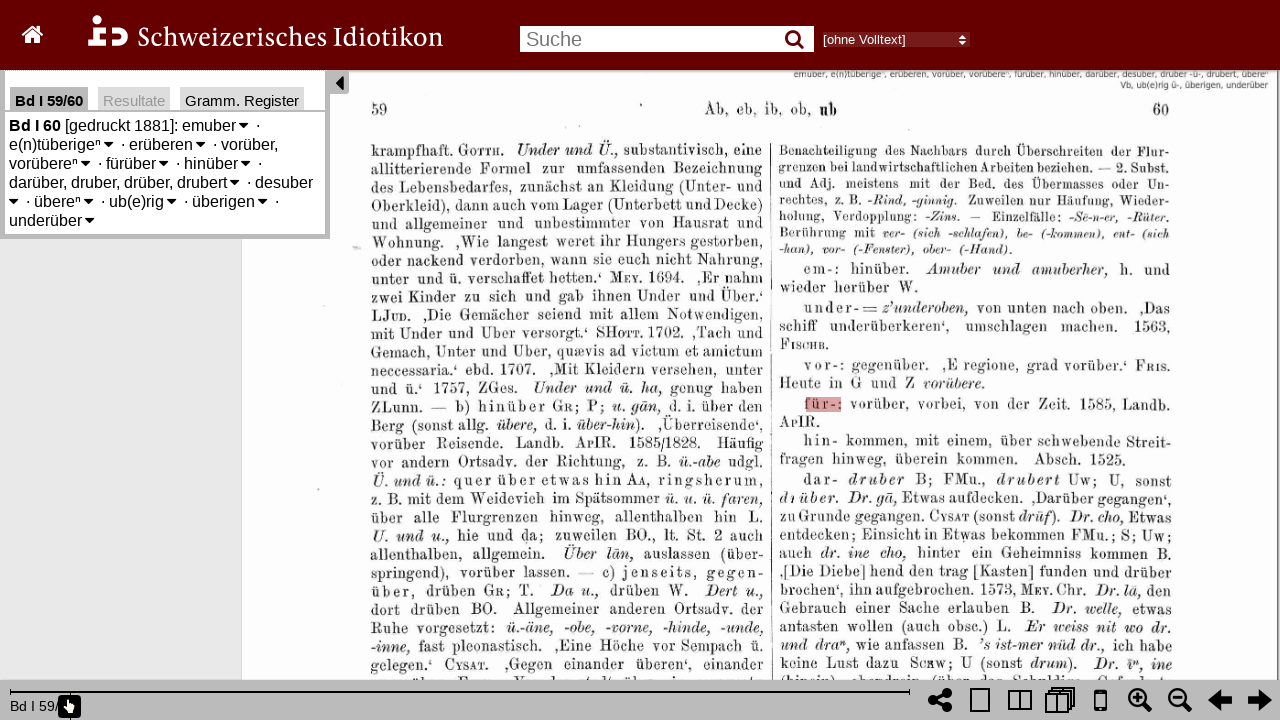

--- FILE ---
content_type: text/html; charset=utf-8
request_url: https://digital.idiotikon.ch/idtkn/get_hl_positions/volume/1/46/48/1.60,lem:f%EF%BF%BD%EF%BF%BDr%EF%BF%BD%EF%BF%BDber
body_size: -32
content:
{"l":1228,"b":800,"r":1305,"t":767,"page":47,"docid":47}

--- FILE ---
content_type: text/html; charset=utf-8
request_url: https://digital.idiotikon.ch/idtkn/lemma_info_box/10059/mode/1up
body_size: 1456
content:


  
<div id="idtkn_info_content">

  
  <b title="Band, Spalte">Bd I 60</b> [gedruckt 1881]:
    
      
        <span title="" 
             hlitem="1.60,106599"
             lemma_id="106599"
             class="idtkn_lemma">emuber<span class="toggle_meanings">&#8239;<i class="fa fa-caret-down"></i></span>
<div class="idtkn_meaning_list">
  
    <span class="idtkn_meaning meaning_level_0" vol="1" col="60" hlitem="106599"><span class="meaning_numlabel" title=""></span>
    hinüber</span>
  




</div>

</span><span class="lemma_delim"> · </span>
      
        <span title="etüberige/entüberigen" 
             hlitem="1.60,107109"
             lemma_id="107109"
             class="idtkn_lemma">e(n)tüberigeⁿ<span class="toggle_meanings">&#8239;<i class="fa fa-caret-down"></i></span>
<div class="idtkn_meaning_list">
  
    <span class="idtkn_meaning meaning_level_0" vol="1" col="60" hlitem="107109"><span class="meaning_numlabel" title=""></span>
    erübrigen, ersparen</span>
  




</div>

</span><span class="lemma_delim"> · </span>
      
        <span title="erübern" 
             hlitem="1.60,108999"
             lemma_id="108999"
             class="idtkn_lemma">erüberen<span class="toggle_meanings">&#8239;<i class="fa fa-caret-down"></i></span>
<div class="idtkn_meaning_list">
  
    <span class="idtkn_meaning meaning_level_0" vol="1" col="60" hlitem="108999"><span class="meaning_numlabel" title=""></span>
    erübrigen, vom Erlös eines Pfandes</span>
  




</div>

</span><span class="lemma_delim"> · </span>
      
        <span title="" 
             hlitem="1.60,116645"
             lemma_id="116645"
             class="idtkn_lemma">vorüber, vorübereⁿ<span class="toggle_meanings">&#8239;<i class="fa fa-caret-down"></i></span>
<div class="idtkn_meaning_list">
  
    <span class="idtkn_meaning meaning_level_0" vol="1" col="60" hlitem="116645"><span class="meaning_numlabel" title=""></span>
    gegenüber</span>
  




</div>

</span><span class="lemma_delim"> · </span>
      
        <span title="" 
             hlitem="1.60,118735"
             lemma_id="118735"
             class="idtkn_lemma">fürüber<span class="toggle_meanings">&#8239;<i class="fa fa-caret-down"></i></span>
<div class="idtkn_meaning_list">
  
    <span class="idtkn_meaning meaning_level_0" vol="1" col="60" hlitem="118735"><span class="meaning_numlabel" title=""></span>
    vorüber, vorbei, von der Zeit</span>
  




</div>

</span><span class="lemma_delim"> · </span>
      
        <span title="" 
             hlitem="1.60,134164"
             lemma_id="134164"
             class="idtkn_lemma">hinüber<span class="toggle_meanings">&#8239;<i class="fa fa-caret-down"></i></span>
<div class="idtkn_meaning_list">
  
    <span class="idtkn_meaning meaning_level_0" vol="1" col="60" hlitem="134164"><span class="meaning_numlabel" title=""></span>
    h. kommen, mit einem, über schwebende Streitfragen hinweg, überein kommen</span>
  




</div>

</span><span class="lemma_delim"> · </span>
      
        <span title="" 
             hlitem="1.60,197950"
             lemma_id="197950"
             class="idtkn_lemma">darüber, druber, drüber, drubert<span class="toggle_meanings">&#8239;<i class="fa fa-caret-down"></i></span>
<div class="idtkn_meaning_list">
  
    <span class="idtkn_meaning meaning_level_0" vol="1" col="60" hlitem="197950"><span class="meaning_numlabel" title=""></span>
    {räuml. über eine best. Stelle/einen best. Ort, auch eine best. Sache betreffend, währenddessen, dabei}</span>
  


  <span class="gramrec_detail_button">Gramm. Reg.</span>
  <ul class="gramrec_detail">
    
    <li data-gramcat-id="7701"
        title=" Laute bzw. Schreibungen: Vokale: Wandel: im Schwachton: (Vokal-, Silben-)Schwund: im Vorton: Synkope: in dt. Wörtern">in dt. Wörtern</li>
    
  </ul>



</div>

</span><span class="lemma_delim"> · </span>
      
        <span title="" 
             hlitem="1.60,198398"
             lemma_id="198398"
             class="idtkn_lemma">desuber<span class="toggle_meanings">&#8239;<i class="fa fa-caret-down"></i></span>
<div class="idtkn_meaning_list">
  
    <span class="idtkn_meaning meaning_level_0" vol="1" col="60" hlitem="198398"><span class="meaning_numlabel" title=""></span>
    hinüber, drüben</span>
  




</div>

</span><span class="lemma_delim"> · </span>
      
        <span title="übere/übern" 
             hlitem="1.60,201441"
             lemma_id="201441"
             class="idtkn_lemma">übereⁿ<span class="toggle_meanings">&#8239;<i class="fa fa-caret-down"></i></span>
<div class="idtkn_meaning_list">
  
    <span class="idtkn_meaning meaning_level_0" vol="1" col="60" hlitem="201441"><span class="meaning_numlabel" title=""></span>
    aufheben, in die Höhe heben</span>
  


  <span class="gramrec_detail_button">Gramm. Reg.</span>
  <ul class="gramrec_detail">
    
    <li data-gramcat-id="364"
        title=" Wortbildung: mittels Stammbildung (-erweiterung): Verben: aus weiteren Wortarten: Ableitungen von Advv. (Präpp.)">Ableitungen von Advv. (Präpp.)</li>
    
  </ul>



</div>

</span><span class="lemma_delim"> · </span>
      
        <span title="ubrig" 
             hlitem="1.60,201644"
             lemma_id="201644"
             class="idtkn_lemma">ub(e)rig<span class="toggle_meanings">&#8239;<i class="fa fa-caret-down"></i></span>
<div class="idtkn_meaning_list">
  
    <span class="idtkn_meaning meaning_level_1" vol="1" col="60" hlitem="sem:100519"><span class="meaning_numlabel" title="1.">1.</span>
    übrig bleibend oder geblieben</span>
  
    <span class="idtkn_meaning meaning_level_1" vol="1" col="60" hlitem="sem:20164400"><span class="meaning_numlabel" title="2.">2.</span>
    überflüssig</span>
  
    <span class="idtkn_meaning meaning_level_2" vol="1" col="60" hlitem="sem:100520"><span class="meaning_numlabel" title="2. a)">a)</span>
    mehr als genug oder nötig</span>
  
    <span class="idtkn_meaning meaning_level_2" vol="1" col="60" hlitem="sem:100521"><span class="meaning_numlabel" title="2. b)">b)</span>
    Überdruss erregend, lästig</span>
  
    <span class="idtkn_meaning meaning_level_2" vol="1" col="60" hlitem="sem:100522"><span class="meaning_numlabel" title="2. c)">c)</span>
    übermässig</span>
  
    <span class="idtkn_meaning meaning_level_2" vol="1" col="60" hlitem="sem:100523"><span class="meaning_numlabel" title="2. d)">d)</span>
    übermütig</span>
  
    <span class="idtkn_meaning meaning_level_2" vol="1" col="60" hlitem="sem:100524"><span class="meaning_numlabel" title="2. e)">e)</span>
    ein wenig böse</span>
  


  <span class="gramrec_detail_button">Gramm. Reg.</span>
  <ul class="gramrec_detail">
    
    <li data-gramcat-id="663"
        title=" Wortbildung: mit erkennbarem Suffix: Adjektive: -ig: Ableitungen von Pronn., Advv., Partikeln uä.">Ableitungen von Pronn., Advv., Partikeln uä.</li>
    
    <li data-gramcat-id="7763"
        title=" Laute bzw. Schreibungen: Vokale: Wechsel: Umlaut neben Umlautlosigkeit: allgemein">allgemein</li>
    
  </ul>



</div>

</span><span class="lemma_delim"> · </span>
      
        <span title="" 
             hlitem="1.60,201645"
             lemma_id="201645"
             class="idtkn_lemma">überigen<span class="toggle_meanings">&#8239;<i class="fa fa-caret-down"></i></span>
<div class="idtkn_meaning_list">
  
    <span class="idtkn_meaning meaning_level_0" vol="1" col="60" hlitem="201645"><span class="meaning_numlabel" title=""></span>
    retten vor –, verschonen mit –</span>
  


  <span class="gramrec_detail_button">Gramm. Reg.</span>
  <ul class="gramrec_detail">
    
    <li data-gramcat-id="339"
        title=" Wortbildung: mittels Stammbildung (-erweiterung): Verben: aus Adjj.: Denomm. von Adjj.: auf -ig">auf -ig</li>
    
  </ul>



</div>

</span><span class="lemma_delim"> · </span>
      
        <span title="unterüber" 
             hlitem="1.60,204970"
             lemma_id="204970"
             class="idtkn_lemma">underüber<span class="toggle_meanings">&#8239;<i class="fa fa-caret-down"></i></span>
<div class="idtkn_meaning_list">
  
    <span class="idtkn_meaning meaning_level_0" vol="1" col="60" hlitem="204970"><span class="meaning_numlabel" title=""></span>
    umgekehrt, kopfüber, durcheinander, von unten nach oben</span>
  




</div>

</span>
      
    
  <br />
  

</div>




--- FILE ---
content_type: text/html; charset=utf-8
request_url: https://digital.idiotikon.ch/idtkn/lemma_info_box/10059/mode/1up
body_size: 1456
content:


  
<div id="idtkn_info_content">

  
  <b title="Band, Spalte">Bd I 60</b> [gedruckt 1881]:
    
      
        <span title="" 
             hlitem="1.60,106599"
             lemma_id="106599"
             class="idtkn_lemma">emuber<span class="toggle_meanings">&#8239;<i class="fa fa-caret-down"></i></span>
<div class="idtkn_meaning_list">
  
    <span class="idtkn_meaning meaning_level_0" vol="1" col="60" hlitem="106599"><span class="meaning_numlabel" title=""></span>
    hinüber</span>
  




</div>

</span><span class="lemma_delim"> · </span>
      
        <span title="etüberige/entüberigen" 
             hlitem="1.60,107109"
             lemma_id="107109"
             class="idtkn_lemma">e(n)tüberigeⁿ<span class="toggle_meanings">&#8239;<i class="fa fa-caret-down"></i></span>
<div class="idtkn_meaning_list">
  
    <span class="idtkn_meaning meaning_level_0" vol="1" col="60" hlitem="107109"><span class="meaning_numlabel" title=""></span>
    erübrigen, ersparen</span>
  




</div>

</span><span class="lemma_delim"> · </span>
      
        <span title="erübern" 
             hlitem="1.60,108999"
             lemma_id="108999"
             class="idtkn_lemma">erüberen<span class="toggle_meanings">&#8239;<i class="fa fa-caret-down"></i></span>
<div class="idtkn_meaning_list">
  
    <span class="idtkn_meaning meaning_level_0" vol="1" col="60" hlitem="108999"><span class="meaning_numlabel" title=""></span>
    erübrigen, vom Erlös eines Pfandes</span>
  




</div>

</span><span class="lemma_delim"> · </span>
      
        <span title="" 
             hlitem="1.60,116645"
             lemma_id="116645"
             class="idtkn_lemma">vorüber, vorübereⁿ<span class="toggle_meanings">&#8239;<i class="fa fa-caret-down"></i></span>
<div class="idtkn_meaning_list">
  
    <span class="idtkn_meaning meaning_level_0" vol="1" col="60" hlitem="116645"><span class="meaning_numlabel" title=""></span>
    gegenüber</span>
  




</div>

</span><span class="lemma_delim"> · </span>
      
        <span title="" 
             hlitem="1.60,118735"
             lemma_id="118735"
             class="idtkn_lemma">fürüber<span class="toggle_meanings">&#8239;<i class="fa fa-caret-down"></i></span>
<div class="idtkn_meaning_list">
  
    <span class="idtkn_meaning meaning_level_0" vol="1" col="60" hlitem="118735"><span class="meaning_numlabel" title=""></span>
    vorüber, vorbei, von der Zeit</span>
  




</div>

</span><span class="lemma_delim"> · </span>
      
        <span title="" 
             hlitem="1.60,134164"
             lemma_id="134164"
             class="idtkn_lemma">hinüber<span class="toggle_meanings">&#8239;<i class="fa fa-caret-down"></i></span>
<div class="idtkn_meaning_list">
  
    <span class="idtkn_meaning meaning_level_0" vol="1" col="60" hlitem="134164"><span class="meaning_numlabel" title=""></span>
    h. kommen, mit einem, über schwebende Streitfragen hinweg, überein kommen</span>
  




</div>

</span><span class="lemma_delim"> · </span>
      
        <span title="" 
             hlitem="1.60,197950"
             lemma_id="197950"
             class="idtkn_lemma">darüber, druber, drüber, drubert<span class="toggle_meanings">&#8239;<i class="fa fa-caret-down"></i></span>
<div class="idtkn_meaning_list">
  
    <span class="idtkn_meaning meaning_level_0" vol="1" col="60" hlitem="197950"><span class="meaning_numlabel" title=""></span>
    {räuml. über eine best. Stelle/einen best. Ort, auch eine best. Sache betreffend, währenddessen, dabei}</span>
  


  <span class="gramrec_detail_button">Gramm. Reg.</span>
  <ul class="gramrec_detail">
    
    <li data-gramcat-id="7701"
        title=" Laute bzw. Schreibungen: Vokale: Wandel: im Schwachton: (Vokal-, Silben-)Schwund: im Vorton: Synkope: in dt. Wörtern">in dt. Wörtern</li>
    
  </ul>



</div>

</span><span class="lemma_delim"> · </span>
      
        <span title="" 
             hlitem="1.60,198398"
             lemma_id="198398"
             class="idtkn_lemma">desuber<span class="toggle_meanings">&#8239;<i class="fa fa-caret-down"></i></span>
<div class="idtkn_meaning_list">
  
    <span class="idtkn_meaning meaning_level_0" vol="1" col="60" hlitem="198398"><span class="meaning_numlabel" title=""></span>
    hinüber, drüben</span>
  




</div>

</span><span class="lemma_delim"> · </span>
      
        <span title="übere/übern" 
             hlitem="1.60,201441"
             lemma_id="201441"
             class="idtkn_lemma">übereⁿ<span class="toggle_meanings">&#8239;<i class="fa fa-caret-down"></i></span>
<div class="idtkn_meaning_list">
  
    <span class="idtkn_meaning meaning_level_0" vol="1" col="60" hlitem="201441"><span class="meaning_numlabel" title=""></span>
    aufheben, in die Höhe heben</span>
  


  <span class="gramrec_detail_button">Gramm. Reg.</span>
  <ul class="gramrec_detail">
    
    <li data-gramcat-id="364"
        title=" Wortbildung: mittels Stammbildung (-erweiterung): Verben: aus weiteren Wortarten: Ableitungen von Advv. (Präpp.)">Ableitungen von Advv. (Präpp.)</li>
    
  </ul>



</div>

</span><span class="lemma_delim"> · </span>
      
        <span title="ubrig" 
             hlitem="1.60,201644"
             lemma_id="201644"
             class="idtkn_lemma">ub(e)rig<span class="toggle_meanings">&#8239;<i class="fa fa-caret-down"></i></span>
<div class="idtkn_meaning_list">
  
    <span class="idtkn_meaning meaning_level_1" vol="1" col="60" hlitem="sem:100519"><span class="meaning_numlabel" title="1.">1.</span>
    übrig bleibend oder geblieben</span>
  
    <span class="idtkn_meaning meaning_level_1" vol="1" col="60" hlitem="sem:20164400"><span class="meaning_numlabel" title="2.">2.</span>
    überflüssig</span>
  
    <span class="idtkn_meaning meaning_level_2" vol="1" col="60" hlitem="sem:100520"><span class="meaning_numlabel" title="2. a)">a)</span>
    mehr als genug oder nötig</span>
  
    <span class="idtkn_meaning meaning_level_2" vol="1" col="60" hlitem="sem:100521"><span class="meaning_numlabel" title="2. b)">b)</span>
    Überdruss erregend, lästig</span>
  
    <span class="idtkn_meaning meaning_level_2" vol="1" col="60" hlitem="sem:100522"><span class="meaning_numlabel" title="2. c)">c)</span>
    übermässig</span>
  
    <span class="idtkn_meaning meaning_level_2" vol="1" col="60" hlitem="sem:100523"><span class="meaning_numlabel" title="2. d)">d)</span>
    übermütig</span>
  
    <span class="idtkn_meaning meaning_level_2" vol="1" col="60" hlitem="sem:100524"><span class="meaning_numlabel" title="2. e)">e)</span>
    ein wenig böse</span>
  


  <span class="gramrec_detail_button">Gramm. Reg.</span>
  <ul class="gramrec_detail">
    
    <li data-gramcat-id="663"
        title=" Wortbildung: mit erkennbarem Suffix: Adjektive: -ig: Ableitungen von Pronn., Advv., Partikeln uä.">Ableitungen von Pronn., Advv., Partikeln uä.</li>
    
    <li data-gramcat-id="7763"
        title=" Laute bzw. Schreibungen: Vokale: Wechsel: Umlaut neben Umlautlosigkeit: allgemein">allgemein</li>
    
  </ul>



</div>

</span><span class="lemma_delim"> · </span>
      
        <span title="" 
             hlitem="1.60,201645"
             lemma_id="201645"
             class="idtkn_lemma">überigen<span class="toggle_meanings">&#8239;<i class="fa fa-caret-down"></i></span>
<div class="idtkn_meaning_list">
  
    <span class="idtkn_meaning meaning_level_0" vol="1" col="60" hlitem="201645"><span class="meaning_numlabel" title=""></span>
    retten vor –, verschonen mit –</span>
  


  <span class="gramrec_detail_button">Gramm. Reg.</span>
  <ul class="gramrec_detail">
    
    <li data-gramcat-id="339"
        title=" Wortbildung: mittels Stammbildung (-erweiterung): Verben: aus Adjj.: Denomm. von Adjj.: auf -ig">auf -ig</li>
    
  </ul>



</div>

</span><span class="lemma_delim"> · </span>
      
        <span title="unterüber" 
             hlitem="1.60,204970"
             lemma_id="204970"
             class="idtkn_lemma">underüber<span class="toggle_meanings">&#8239;<i class="fa fa-caret-down"></i></span>
<div class="idtkn_meaning_list">
  
    <span class="idtkn_meaning meaning_level_0" vol="1" col="60" hlitem="204970"><span class="meaning_numlabel" title=""></span>
    umgekehrt, kopfüber, durcheinander, von unten nach oben</span>
  




</div>

</span>
      
    
  <br />
  

</div>




--- FILE ---
content_type: application/javascript
request_url: https://digital.idiotikon.ch/static/idtkn/js/gramreg.js?vers=4.0
body_size: 639
content:
// common parts for gramreg (tree navigatione etc.)

// tree levels
$('body').on('click', '#gramcat_tree .level_number', function() {
  var level = $(this).attr('data-level');
  var selector = "#gramcat_tree li[data-level='"+level+"']>span.handle";
  // set all non-leaf handles to 'expanded'
  $("#gramcat_tree span.handle.collapsed").toggleClass("collapsed expanded");

  $("#gramcat_tree ul").addClass("tmp_shown");
  var li_selector = "#gramcat_tree li[data-level='"+level+"']";
  $(li_selector + " span.handle.expanded").toggleClass("collapsed expanded");
  $(li_selector + " ul").removeClass("tmp_shown").hide();
  $(li_selector + " div.gramcat_detail").remove();
  $("#gramcat_tree ul.tmp_shown").show().removeClass("tmp_shown");

  // active level in navigation
  $("span.level_number").removeClass("active");
  $(this).addClass("active")

});

// load/toggle detail view
$('body').on('click', '#gramcat_tree .txtlabel', function() {
  if ($(this).next().hasClass('gramcat_detail')) {
    $(this).next().remove();
  } else {
    var gramcat_id = $(this).parent("li").attr("data-gramcat-id");
    var gramcat_detail_url = './gramcat_detail/' + gramcat_id;
    var currentNode = $(this);
    $.get(gramcat_detail_url,
        function(data) {
          currentNode.after(data);
          var handle = currentNode.siblings('span.handle');
          if (handle.hasClass('collapsed')) {
            handle.click();
          }
    });
  }

  return false;
});

// tree toggling
$('body').on('click', '#gramcat_tree .collapsed, #gramcat_tree .expanded', function() {
  if ($(this).hasClass("expanded")) {
    $(this).parent().find("div.gramcat_detail").remove();
  }
  $(this).toggleClass("collapsed expanded");
  $(this).siblings("ul").toggle();
});

// gramreg info toggling
$('body').on('click', '.gramrec_detail_button', function() {
  $(this).toggleClass('expanded');
  $(this).next('.gramrec_detail').toggle();

  return false;
});

// link to gramreg
$('body').on('click', '.gramrec_detail > li', function() {
  br.loadGramCats(3, 'gcat'+$(this).attr('data-gramcat-id'));

  return false;
});
